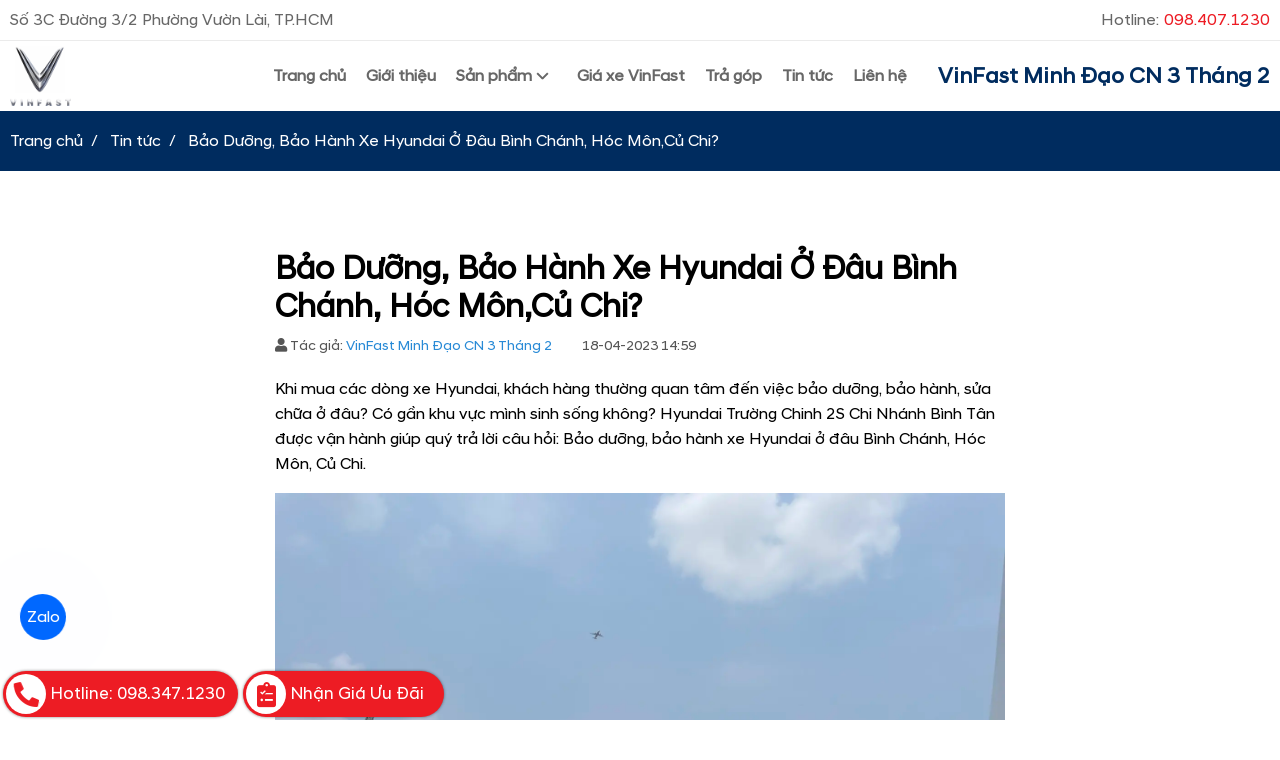

--- FILE ---
content_type: text/html; charset=utf-8
request_url: https://auto-4u.com/bao-duong-bao-hanh-xe-hyundai-o-binh-chanh-hoc-mon-cu-chi-95349u.html
body_size: 10257
content:
<!DOCTYPE html PUBLIC "-//W3C//DTD XHTML 1.0 Transitional//EN" "http://www.w3.org/TR/xhtml1/DTD/xhtml1-transitional.dtd"><html lang="vi" xmlns="http://www.w3.org/1999/xhtml"><head lang="vi" xml:lang="vi" xmlns:fb="http://ogp.me/ns/fb#">
    <meta charset="utf-8" />
    <meta http-equiv="content-type" content="text/html; charset=UTF-8" />
    <meta name="content-language" content="vi" />
    <meta http-equiv="X-UA-Compatible" content="IE=edge" />
    <link rel="shortcut icon" href="https://drive.gianhangvn.com/file/logo-vinfast-new-2862764j23620.png" />
    <meta name="robots" content="index, follow" />
    <meta name="robots" content="noodp, noydir" />
    <meta name="googlebot" content="index, follow" />
    <meta name="msnbot" content="index, follow" />
    <meta name="revisit-after" content="1 days" />
    <meta name="copyright" content="Copyright 2025" />
    <!-- Global site tag (gtag.js) - Google Analytics -->
    <script async src="https://www.googletagmanager.com/gtag/js?id=G-C23ZESDB5V"></script>
    <script>
        window.dataLayer = window.dataLayer || [];
        function gtag() { dataLayer.push(arguments); }
        gtag('js', new Date());
        gtag('config', 'G-C23ZESDB5V');
    </script>
    <script>(function(w,d,s,l,i){w[l]=w[l]||[];w[l].push({'gtm.start':new Date().getTime(),event:'gtm.js'});var f=d.getElementsByTagName(s)[0],j=d.createElement(s),dl=l!='dataLayer'?'&l='+l:'';j.async=true;j.src='https://www.googletagmanager.com/gtm.js?id='+i+dl;f.parentNode.insertBefore(j,f);})(window,document,'script','dataLayer','GTM-K7T76WHC');</script>
    <script async src="https://www.googletagmanager.com/gtag/js?id=AW-17791621561"></script>
    <script>
        window.dataLayer = window.dataLayer || [];
        function gtag() { dataLayer.push(arguments); }
        gtag('js', new Date());
        gtag('config', 'AW-17791621561');
    </script>
    <script>
        !function (f, b, e, v, n, t, s) {
            if (f.fbq) return; n = f.fbq = function () {
                n.callMethod ?
                    n.callMethod.apply(n, arguments) : n.queue.push(arguments)
            }; if (!f._fbq) f._fbq = n;
            n.push = n; n.loaded = !0; n.version = '2.0'; n.queue = []; t = b.createElement(e); t.async = !0;
            t.src = v; s = b.getElementsByTagName(e)[0]; s.parentNode.insertBefore(t, s)
        }(window, document, 'script', '//connect.facebook.net/en_US/fbevents.js');
        fbq('init', '416792743868801');
        fbq('track', "PageView");
    </script>
    <noscript><img height="1" width="1" style="display:none" src="https://www.facebook.com/tr?id=416792743868801&ev=PageView&noscript=1" /></noscript>
    <!-- Google Tag Manager -->
<script>(function(w,d,s,l,i){w[l]=w[l]||[];w[l].push({'gtm.start':
new Date().getTime(),event:'gtm.js'});var f=d.getElementsByTagName(s)[0],
j=d.createElement(s),dl=l!='dataLayer'?'&l='+l:'';j.async=true;j.src=
'https://www.googletagmanager.com/gtm.js?id='+i+dl;f.parentNode.insertBefore(j,f);
})(window,document,'script','dataLayer','GTM-M8VF7M88');</script>
<!-- End Google Tag Manager -->
<script async src="https://www.googletagmanager.com/gtag/js?id=AW-713095991"></script>
<script>
  window.dataLayer = window.dataLayer || [];
  function gtag(){dataLayer.push(arguments);}
  gtag('js', new Date());
  gtag('config', 'AW-713095991');
</script>
<!-- Facebook Pixel Code -->
<script>
  !function(f,b,e,v,n,t,s)
  {if(f.fbq)return;n=f.fbq=function(){n.callMethod?
  n.callMethod.apply(n,arguments):n.queue.push(arguments)};
  if(!f._fbq)f._fbq=n;n.push=n;n.loaded=!0;n.version='2.0';
  n.queue=[];t=b.createElement(e);t.async=!0;
  t.src=v;s=b.getElementsByTagName(e)[0];
  s.parentNode.insertBefore(t,s)}(window, document,'script',
  'https://connect.facebook.net/en_US/fbevents.js');
  fbq('init', '732796070575089');
  fbq('track', 'PageView');
</script>
<noscript><img height="1" width="1" style="display:none"
  src="https://www.facebook.com/tr?id=732796070575089&ev=PageView&noscript=1"
/></noscript>
<!-- End Facebook Pixel Code -->
<!-- Google Tag Manager -->
<script>(function(w,d,s,l,i){w[l]=w[l]||[];w[l].push({'gtm.start':
new Date().getTime(),event:'gtm.js'});var f=d.getElementsByTagName(s)[0],
j=d.createElement(s),dl=l!='dataLayer'?'&l='+l:'';j.async=true;j.src=
'https://www.googletagmanager.com/gtm.js?id='+i+dl;f.parentNode.insertBefore(j,f);
})(window,document,'script','dataLayer','GTM-NVCMPZ9');</script>
<!-- End Google Tag Manager -->
<!-- Google tag (gtag.js) -->
<script async src="https://www.googletagmanager.com/gtag/js?id=AW-713095991"></script>
<script>
  window.dataLayer = window.dataLayer || [];
  function gtag(){dataLayer.push(arguments);}
  gtag('js', new Date());
  gtag('config', 'AW-713095991');
</script>
<!-- Meta Pixel Code -->
<script>
!function(f,b,e,v,n,t,s)
{if(f.fbq)return;n=f.fbq=function(){n.callMethod?
n.callMethod.apply(n,arguments):n.queue.push(arguments)};
if(!f._fbq)f._fbq=n;n.push=n;n.loaded=!0;n.version='2.0';
n.queue=[];t=b.createElement(e);t.async=!0;
t.src=v;s=b.getElementsByTagName(e)[0];
s.parentNode.insertBefore(t,s)}(window, document,'script',
'https://connect.facebook.net/en_US/fbevents.js');
fbq('init', '416792743868801');
fbq('track', 'PageView');
</script>
<noscript><img height="1" width="1" style="display:none"
src="https://www.facebook.com/tr?id=416792743868801&ev=PageView&noscript=1"
/></noscript>
<!-- End Meta Pixel Code -->
<!-- Google tag (gtag.js) -->
<script async src="https://www.googletagmanager.com/gtag/js?id=AW-16783968386"></script>
<script>
  window.dataLayer = window.dataLayer || [];
  function gtag(){dataLayer.push(arguments);}
  gtag('js', new Date());
  gtag('config', 'AW-16783968386');
</script>
<!-- Event snippet for Call Me conversion page
In your html page, add the snippet and call gtag_report_conversion when someone clicks on the chosen link or button. -->
<script>
function gtag_report_conversion(url) {
  var callback = function () {
    if (typeof(url) != 'undefined') {
      window.location = url;
    }
  };
  gtag('event', 'conversion', {
      'send_to': 'AW-16783968386/YNkKCK2dva4aEIKRnMM-',
      'event_callback': callback
  });
  return false;
}
</script>
<!-- Google tag (gtag.js) -->
<script async src="https://www.googletagmanager.com/gtag/js?id=AW-16477972667"></script>
<script>
  window.dataLayer = window.dataLayer || [];
  function gtag(){dataLayer.push(arguments);}
  gtag('js', new Date());
  gtag('config', 'AW-16477972667');
</script>
<!-- Google Tag Manager -->
<script>(function(w,d,s,l,i){w[l]=w[l]||[];w[l].push({'gtm.start':
new Date().getTime(),event:'gtm.js'});var f=d.getElementsByTagName(s)[0],
j=d.createElement(s),dl=l!='dataLayer'?'&l='+l:'';j.async=true;j.src=
'https://www.googletagmanager.com/gtm.js?id='+i+dl;f.parentNode.insertBefore(j,f);
})(window,document,'script','dataLayer','GTM-KDVJVSFJ');</script>
<!-- End Google Tag Manager -->
    <title>Bảo Dưỡng, Bảo Hành Xe Hyundai Ở Đâu Bình Chánh, Hóc Môn,Củ Chi? | 090 347 1230 Auto-4u.com</title>
    <meta name="description" content="Khi mua các dòng xe Hyundai, khách hàng thường quan tâm đến việc bảo dưỡng, bảo hành, sửa chữa ở đâu? Có gần khu vực mình sinh sống không? Hyundai Trường Chinh 2S Chi Nhánh Bình Tân được vận hành giúp quý trả lời câu hỏi: Bảo dưỡng, bảo hành xe Hyundai ở đâu Bình Chánh, Hóc Môn, Củ Chi." />
    <meta property="og:type" content="article" />
    <meta property="og:title" content="Bảo Dưỡng, Bảo Hành Xe Hyundai Ở Đâu Bình Chánh, Hóc Môn,Củ Chi? | 090 347 1230 Auto-4u.com" />
    <meta property="og:description" content="Khi mua các dòng xe Hyundai, khách hàng thường quan tâm đến việc bảo dưỡng, bảo hành, sửa chữa ở đâu? Có gần khu vực mình sinh sống không? Hyundai Trường Chinh 2S Chi Nhánh Bình Tân được vận hành giúp quý trả lời câu hỏi: Bảo dưỡng, bảo hành xe Hyundai ở đâu Bình Chánh, Hóc Môn, Củ Chi." />
    <meta property="og:url" content="https://auto-4u.com/bao-duong-bao-hanh-xe-hyundai-o-binh-chanh-hoc-mon-cu-chi-95349u.html" />
    <meta property="og:image" content="https://drive.gianhangvn.com/image/bao-duong-bao-hanh-xe-hyundai-o-binh-chanh-hoc-mon-cu-chi-2393178j23620.jpg" />
    <meta property="og:image:type" content="image/jpg" />
    <meta property="og:image:width" content="1600" />
    <meta property="og:image:height" content="818" />
    <meta property="og:image:alt" content="Bảo Dưỡng, Bảo Hành Xe Hyundai Ở Đâu Bình Chánh, Hóc Môn,Củ Chi? | 090 347 1230 Auto-4u.com" />
    <link rel="canonical" href="https://auto-4u.com/bao-duong-bao-hanh-xe-hyundai-o-binh-chanh-hoc-mon-cu-chi-95349u.html" />
    <script type="application/ld+json">
    {
        "@context": "https://schema.org",
        "@type": "NewsArticle",
        "mainEntityOfPage": {
            "@type": "WebPage",
            "@id": "https://auto-4u.com/bao-duong-bao-hanh-xe-hyundai-o-binh-chanh-hoc-mon-cu-chi-95349u.html"
        },
        "headline": "Bảo Dưỡng, Bảo Hành Xe Hyundai Ở Đâu Bình Chánh, Hóc Môn,Củ Chi? | 090 347 1230 Auto-4u.com",
        "image": {
            "@type": "ImageObject",
            "url": "https://drive.gianhangvn.com/image/bao-duong-bao-hanh-xe-hyundai-o-binh-chanh-hoc-mon-cu-chi-2393178j23620.jpg",
            "height": 1600,
            "width": 818
        },
        "aggregateRating": {
            "@type": "AggregateRating",
            "itemReviewed": {
                "@type": "Book",
                "image": "https://drive.gianhangvn.com/image/bao-duong-bao-hanh-xe-hyundai-o-binh-chanh-hoc-mon-cu-chi-2393178j23620.jpg",
                "name": "Bảo Dưỡng, Bảo Hành Xe Hyundai Ở Đâu Bình Chánh, Hóc Môn,Củ Chi? | 090 347 1230 Auto-4u.com",
                "description": "Khi mua các dòng xe Hyundai, khách hàng thường quan tâm đến việc bảo dưỡng, bảo hành, sửa chữa ở đâu? Có gần khu vực mình sinh sống không? Hyundai Trường Chinh 2S Chi Nhánh Bình Tân được vận hành giúp quý trả lời câu hỏi: Bảo dưỡng, bảo hành xe Hyundai ở đâu Bình Chánh, Hóc Môn, Củ Chi."
            },
            "ratingValue": "1",
            "bestRating": "5",
            "ratingCount": "4"
        },
        "datePublished": "2023-04-18T14:59:00+07:00",
        "dateModified": "0001-01-01T00:00:00+07:00",
        "author": {
            "@type": "Person",
            "name": "VinFast Minh Đạo CN 3 Tháng 2",
            "url": "https://auto-4u.com"
        },
        "publisher": {
            "@type": "Organization",
            "name": "VinFast Minh Đạo CN 3 Tháng 2",
            "logo": {
                "@type": "ImageObject",
                "url": "https://drive.gianhangvn.com/file/logo-vinfast-new-2862764j23620.png"
            }
        },
        "description": "Khi mua các dòng xe Hyundai, khách hàng thường quan tâm đến việc bảo dưỡng, bảo hành, sửa chữa ở đâu? Có gần khu vực mình sinh sống không? Hyundai Trường Chinh 2S Chi Nhánh Bình Tân được vận hành giúp quý trả lời câu hỏi: Bảo dưỡng, bảo hành xe Hyundai ở đâu Bình Chánh, Hóc Môn, Củ Chi."
    }
    </script>
    <meta name="viewport" content="width=device-width, initial-scale=1" />
    <link rel="stylesheet" href="https://cloud.gianhangvn.com/css/library.min.css?v19">
    <link rel="stylesheet" href="https://cloud.gianhangvn.com/css/common.min.css?v19">
    <link rel="stylesheet" href="https://cloud.gianhangvn.com/templates/0022/skin01/css/style.css">

</head>
<body>
            <noscript><iframe src="https://www.googletagmanager.com/ns.html?id=GTM-K7T76WHC" height="0" width="0" style="display:none;visibility:hidden"></iframe></noscript>

    <section class="header">
        <div class="container">
        <div class="header-top">
            <p class="address">Số 3C Đường 3/2 Phường Vườn Lài, TP.HCM</p>
            <a class="hotline" href="tel:0984071230" title="">Hotline:<span>098.407.1230</span></a>
        </div>
    </div>
    <div class="header-nav">
        <div class="container">
            <nav class="navbar navbar-expand-lg">
                <a class="navbar-brand logo" title="VinFast Minh Đạo CN 3 Tháng 2" href="https://auto-4u.com"><img alt="VinFast Minh Đạo CN 3 Tháng 2" src="https://drive.gianhangvn.com/image/logo-vinfast-2862838j23620.jpg" /></a>
                <a class="navbar-brand-mobile logo" title="VinFast Minh Đạo CN 3 Tháng 2" href="https://auto-4u.com"><img alt="VinFast Minh Đạo CN 3 Tháng 2" src="https://drive.gianhangvn.com/image/logo-vinfast-2862838j23620.jpg" /></a>
                <div class="collapse navbar-collapse" id="navbarSupportedContent">
                    <ul class="navbar-nav">
                                <li class="nav-item ">
                                        <a class="nav-link" href="/" title="Trang chủ">
                                            <span>Trang chủ</span>
                                        </a>
                                    </li><li class="nav-item ">
                                        <a class="nav-link" href="/dai-ly-vinfast-minh-dao-3-thang-2-tphcm-372982n.html" title="Giới thiệu">
                                            <span>Giới thiệu</span>
                                        </a>
                                    </li><li class="nav-item dropdown full">
                                        <a class="nav-link" href="/san-pham.html" title="Sản phẩm">
                                            <span>Sản phẩm</span>
                                                <i class="caret"></i>
                                        </a>
                                <div class="dropdown-menu">
                                    <div class="col-dropdown-item">
                                            <a href="vinfast-vf3-1494635-html" title="VinFast VF3"><img alt="VinFast VF3" src="https://drive.gianhangvn.com/image/vinfast-vf3-2862748j23620.jpg" /><span class="dropdown-item-title">VinFast VF3</span></a>
                                        </div>
                                        <div class="col-dropdown-item">
                                            <a href="vinfast-vf5-1494634-html" title="VinFast VF5"><img alt="VinFast VF5" src="https://drive.gianhangvn.com/image/vinfast-vf5-2862747j23620.jpg" /><span class="dropdown-item-title">VinFast VF5</span></a>
                                        </div>
                                        <div class="col-dropdown-item">
                                            <a href="vinfast-vf6-1494633-html" title="VinFast VF6"><img alt="VinFast VF6" src="https://drive.gianhangvn.com/image/vinfast-vf6-2862746j23620.jpg" /><span class="dropdown-item-title">VinFast VF6</span></a>
                                        </div>
                                        <div class="col-dropdown-item">
                                            <a href="vinfast-vf7-1494632-html" title="VinFast VF7"><img alt="VinFast VF7" src="https://drive.gianhangvn.com/image/vinfast-vf7-2862749j23620.jpg" /><span class="dropdown-item-title">VinFast VF7</span></a>
                                        </div>
                                        <div class="col-dropdown-item">
                                            <a href="vinfast-vf8-1494631-html" title="VinFast VF8"><img alt="VinFast VF8" src="https://drive.gianhangvn.com/image/vinfast-vf8-2862750j23620.jpg" /><span class="dropdown-item-title">VinFast VF8</span></a>
                                        </div>
                                        <div class="col-dropdown-item">
                                            <a href="vinfast-vf9-1494630-html" title="VinFast VF9"><img alt="VinFast VF9" src="https://drive.gianhangvn.com/image/vinfast-vf9-2862751j23620.jpg" /><span class="dropdown-item-title">VinFast VF9</span></a>
                                        </div>
                                        <div class="col-dropdown-item">
                                            <a href="vinfast-ec-van-1494625-html" title="VinFast EC Van"><img alt="VinFast EC Van" src="https://drive.gianhangvn.com/image/vinfast-ec-van-2862757j23620.jpg" /><span class="dropdown-item-title">VinFast EC Van</span></a>
                                        </div>
                                        <div class="col-dropdown-item">
                                            <a href="vinfast-minio-green-1494629-html" title="VinFast Minio Green"><img alt="VinFast Minio Green" src="https://drive.gianhangvn.com/image/vinfast-minio-green-2862760j23620.jpg" /><span class="dropdown-item-title">VinFast Minio Green</span></a>
                                        </div>
                                        <div class="col-dropdown-item">
                                            <a href="vinfast-herio-green-1494628-html" title="VinFast Herio Green"><img alt="VinFast Herio Green" src="https://drive.gianhangvn.com/image/vinfast-herio-green-2862758j23620.jpg" /><span class="dropdown-item-title">VinFast Herio Green</span></a>
                                        </div>
                                        <div class="col-dropdown-item">
                                            <a href="vinfast-nerio-green-1494627-html" title="VinFast Nerio Green"><img alt="VinFast Nerio Green" src="https://drive.gianhangvn.com/image/vinfast-nerio-green-2862759j23620.jpg" /><span class="dropdown-item-title">VinFast Nerio Green</span></a>
                                        </div>
                                        <div class="col-dropdown-item">
                                            <a href="vinfast-limo-green-1494626-html" title="VinFast Limo Green"><img alt="VinFast Limo Green" src="https://drive.gianhangvn.com/image/vinfast-limo-green-2862752j23620.jpg" /><span class="dropdown-item-title">VinFast Limo Green</span></a>
                                        </div>
                                </div>
                                    </li><li class="nav-item ">
                                        <a class="nav-link" href="/bang-gia-xe-vinfast-tai-vinfast-minh-dao-3-thang-2-373671n.html" title="Giá xe VinFast">
                                            <span>Giá xe VinFast</span>
                                        </a>
                                    </li><li class="nav-item ">
                                        <a class="nav-link" href="/mua-xe-vinfast-tra-gop-vinfast-minh-dao-373672n.html" title="Trả góp">
                                            <span>Trả góp</span>
                                        </a>
                                    </li><li class="nav-item ">
                                        <a class="nav-link" href="/tin-tuc-ve-vinfast-tai-viet-nam-372985t.html" title="Tin tức">
                                            <span>Tin tức</span>
                                        </a>
                                    </li><li class="nav-item ">
                                        <a class="nav-link" href="/lien-he.html" title="Liên hệ">
                                            <span>Liên hệ</span>
                                        </a>
                                    </li>
                            </ul>
                </div>
                <a class="navbar-sub-brand" href="https://auto-4u.com">VinFast Minh Đạo CN 3 Tháng 2</a>
                <a class="navbar-toggler" data-toggle="collapse" data-target="#navbarSupportedContent" aria-controls="navbarSupportedContent" aria-expanded="false" aria-label="Toggle navigation">
                    <i class="icon-bars"></i>
                </a>
            </nav>
        </div>
    </div>
    <div class="bg-overlay" data-toggle="collapse" data-target="#navbarSupportedContent"></div>
    </section>
    <section class="breadcrumbs">
        <div class="container">
                    <ol class="breadcrumb" itemscope itemtype="https://schema.org/BreadcrumbList">
            <li class="breadcrumb-item" itemprop="itemListElement" itemscope itemtype="https://schema.org/ListItem">
                    <a title="Trang chủ" itemprop="item" itemtype="https://schema.org/Thing" href="/"><span itemprop="name"><span data-lang='bc_home'>Trang chủ</span></span></a>
                    <meta itemprop="position" content="1">
                </li><li class="breadcrumb-item" itemprop="itemListElement" itemscope itemtype="https://schema.org/ListItem">
                    <a title="Tin tức" itemprop="item" itemtype="https://schema.org/Thing" href="/tin-tuc-ve-vinfast-tai-viet-nam-372985t.html"><span itemprop="name">Tin tức</span></a>
                    <meta itemprop="position" content="2">
                </li><li class="breadcrumb-item" itemprop="itemListElement" itemscope itemtype="https://schema.org/ListItem">
                    <a title="Bảo Dưỡng, Bảo Hành Xe Hyundai Ở Đâu Bình Chánh, Hóc Môn,Củ Chi?" itemprop="item" itemtype="https://schema.org/Thing" href="https://auto-4u.com/bao-duong-bao-hanh-xe-hyundai-o-binh-chanh-hoc-mon-cu-chi-95349u.html"><span itemprop="name">Bảo Dưỡng, Bảo Hành Xe Hyundai Ở Đâu Bình Chánh, Hóc Môn,Củ Chi?</span></a>
                    <meta itemprop="position" content="3">
                </li>
        </ol>

        </div>
    </section>
    <section>
        <div class="wrap">
        <div class="article">
                    <div class="article-header">
                        <h1 class="article-title">Bảo Dưỡng, Bảo Hành Xe Hyundai Ở Đâu Bình Chánh, Hóc Môn,Củ Chi?</h1>
                        <div class="d-flex align-items-center article-meta">
                            <span class="author"><i class="fa fa-user"></i> <span>Tác giả:</span> <a href="https://auto-4u.com">VinFast Minh Đạo CN 3 Tháng 2</a></span>
                            <span class="updated-time">18-04-2023 14:59</span>
                        </div>
                    </div>
            <div class="article-wrap">
                <div class="article-body detail-content"><p>Khi mua các dòng xe Hyundai, khách hàng thường quan tâm đến việc bảo dưỡng, bảo hành, sửa chữa ở đâu? Có gần khu vực mình sinh sống không? Hyundai Trường Chinh 2S Chi Nhánh Bình Tân được vận hành giúp quý trả lời câu hỏi: Bảo dưỡng, bảo hành xe Hyundai ở đâu Bình Chánh, Hóc Môn, Củ Chi.</p>

<p><img  alt="" src="[data-uri]" style="width: 960px;" class="lazyload" data-src="https://drive.gianhangvn.com/image/z4274710956030-9dfb3f694eb934254c6c6095db25eadb-2393178j23620.jpg"/></p>

<p>Nằm tại số 593 Quốc Lộ 1a, Phường Bình Hưng Hoà, Quận Bình Tân, TpHCM. Hyundai Trường Chinh Tân Bình với cơ sở vật chất trang thiết bị hiện đại cùng đội ngũ nhân viên giàu kinh nghiệm và đào tạo bài bản theo tiêu chuẩn Hyundai Thành Công Việt Nam.<br />
<img  alt="" src="[data-uri]" style="width: 960px;" class="lazyload" data-src="https://drive.gianhangvn.com/image/z4274710967276-b37080bf07cc6e5e16d7dbd40d3cacc9-2393179j23620.jpg"/></p>

<p>Tại sao phải bảo dưỡng ô tô Hyundai định kỳ?<br />
Trong quá trình vận hành xe, các chi tiết sẽ mài mòn theo thời gian. Việc kiểm tra định kỳ sẽ giúp phát hiện các hư hỏng để thay thế và sửa chữa kịp thời để kéo dài tuổi thọ xe. Việc bảo dưỡng định kỳ giúp đảm bảo việc vận hành an toàn và thoải mái khi lái xe.<br />
Vậy nên quý khách hàng nên lưu ý các mốc bảo hành bảo dưỡng 5.000km, 10.000km, 15.000km, 20.000km&hellip;</p>

<p>Quý khách hàng có nhu cầu xin vui lòng liên hệ 090 347 1230 - 098 407 1230 để được hỗ trợ tốt nhất!</p>

<p><meta charset="utf-8" /></p>
</div>
                <div class="d-flex align-items-center article-review" id="reviewcontent">
                    <div class="d-flex align-items-center form-review-button">
                        <span class="article-review-title">Bình chọn của bạn:</span>
                        <a href="javascript:void(0)" class="starrr" data-type="news" data-id="95349" data-value="0"></a>
                        <span class="article-review-result">(<span>1.0</span> / <span>4</span> <span>Bình chọn</span>)</span>
                    </div>
                </div>
                    <div class="article-tags list-tags">
                        <span><i class="fa fa-tags"></i>Từ khóa:</span>
                        <a title="bảo hành xe hyundai củ chi" href="/tag/bao-hanh-xe-hyundai-cu-chi-167682g.html">bảo hành xe hyundai củ chi</a><a title="bảo hành xe hyundai hóc môn" href="/tag/bao-hanh-xe-hyundai-hoc-mon-167681g.html">bảo hành xe hyundai hóc môn</a><a title="bảo hành xe hyundai bình chánh" href="/tag/bao-hanh-xe-hyundai-binh-chanh-167680g.html">bảo hành xe hyundai bình chánh</a><a title="bảo dưỡng xe hyundai ở củ chi" href="/tag/bao-duong-xe-hyundai-o-cu-chi-167679g.html">bảo dưỡng xe hyundai ở củ chi</a><a title="bảo dưỡng xe hyundai ở hóc môn" href="/tag/bao-duong-xe-hyundai-o-hoc-mon-167678g.html">bảo dưỡng xe hyundai ở hóc môn</a><a title="bảo dưỡng xe hyundai ở bình chánh" href="/tag/bao-duong-xe-hyundai-o-binh-chanh-167677g.html">bảo dưỡng xe hyundai ở bình chánh</a><a title="Bảo Dưỡng Bảo Hành Xe Hyundai Ở Đâu Bình Chánh Hóc MônCủ Chi?" href="/tag/bao-duong-bao-hanh-xe-hyundai-o-dau-binh-chanh-hoc-moncu-chi-167676g.html">Bảo Dưỡng Bảo Hành Xe Hyundai Ở Đâu Bình Chánh Hóc MônCủ Chi?</a>
                    </div>
                <div class="d-flex align-items-center justify-content-center article-social social-share">
                    <span>Chia sẻ:</span>
    <ul class="social" data-name="Bảo Dưỡng, Bảo Hành Xe Hyundai Ở Đâu Bình Chánh, Hóc Môn,Củ Chi?" data-url="https://auto-4u.com/bao-duong-bao-hanh-xe-hyundai-o-binh-chanh-hoc-mon-cu-chi-95349u.html">
        <li><a class="facebook" data-type="facebook" href="javascript:void(0)"><i class="fab fa-facebook-f"></i></a></li>
        <li><a class="pinterest" data-type="pinterest" href="javascript:void(0)"><i class="fab fa-pinterest-p"></i></a></li>
        <li><a class="twitter" data-type="twitter" href="javascript:void(0)"><i class="fab fa-twitter"></i></a></li>
        <li><a class="linkedin" data-type="linkedin" href="javascript:void(0)"><i class="fab fa-linkedin-in"></i></a></li>
    </ul>
                </div>
                    <div class="article-comments">
                        <div class="fb-comments" data-width="100%" data-href="https://auto-4u.com/bao-duong-bao-hanh-xe-hyundai-o-binh-chanh-hoc-mon-cu-chi-95349u.html" data-numposts="5" data-colorscheme="light"></div>
                    </div>
            </div>
        </div>
    </div>
    <div class="wrap">
        <div class="container">
            <div class="box box-news">
                <div class="box-header">
                    <p class="box-title">Tin tức liên quan</p>
                </div>
                <div class="box-body">
                    <div class="row news-list">
                        <div class="col-news-item">
    <div class="card news-item">
        <div class="news-item-img">
            <a href="/gia-xe-vinfast-vf9-eco-thang-11-104919u.html" title="Cập Nhật Giá Xe VinFast VF9 Eco – Khuyến Mãi Mới Nhất Tháng 11/2025"><img alt="Cập Nhật Giá Xe VinFast VF9 Eco – Khuyến Mãi Mới Nhất Tháng 11/2025" class="lazyload" data-src="https://drive.gianhangvn.com/image/gia-xe-vinfast-vf9-eco-thang-11-2872454j23620x16.jpg" /></a>
        </div>
        <div class="card-body">
            <p class="news-item-time">20-11-2025 15:55</p>
            <h5 class="news-item-title"><a href="/gia-xe-vinfast-vf9-eco-thang-11-104919u.html" title="Cập Nhật Giá Xe VinFast VF9 Eco – Khuyến Mãi Mới Nhất Tháng 11/2025">Cập Nhật Giá Xe VinFast VF9 Eco – Khuyến Mãi Mới Nhất Tháng 11/2025</a></h5>
        </div>
    </div>
                            </div><div class="col-news-item">
    <div class="card news-item">
        <div class="news-item-img">
            <a href="/gia-xe-vinfast-vf7-plus-thang-11-2025-104885u.html" title="Cập nhật giá xe VinFast VF7 Plus lăn bánh tại TP.HCM tháng 11/2025"><img alt="Cập nhật giá xe VinFast VF7 Plus lăn bánh tại TP.HCM tháng 11/2025" class="lazyload" data-src="https://drive.gianhangvn.com/image/gia-xe-vinfast-vf7-plus-thang-11-2025-2911723j23620x16.jpg" /></a>
        </div>
        <div class="card-body">
            <p class="news-item-time">19-11-2025 09:52</p>
            <h5 class="news-item-title"><a href="/gia-xe-vinfast-vf7-plus-thang-11-2025-104885u.html" title="Cập nhật giá xe VinFast VF7 Plus lăn bánh tại TP.HCM tháng 11/2025">Cập nhật giá xe VinFast VF7 Plus lăn bánh tại TP.HCM tháng 11/2025</a></h5>
        </div>
    </div>
                            </div><div class="col-news-item">
    <div class="card news-item">
        <div class="news-item-img">
            <a href="/gia-xe-vinfast-vf5-thang-11-104715u.html" title="Giá Xe VinFast VF5 Tháng 11/2025 Mới Nhất | Ưu Đãi Giảm Giá & Khuyến Mãi Cực Hấp Dẫn"><img alt="Giá Xe VinFast VF5 Tháng 11/2025 Mới Nhất | Ưu Đãi Giảm Giá & Khuyến Mãi Cực Hấp Dẫn" class="lazyload" data-src="https://drive.gianhangvn.com/image/gia-xe-vinfast-vf5-thang-11-2897988j23620x16.jpg" /></a>
        </div>
        <div class="card-body">
            <p class="news-item-time">06-11-2025 10:23</p>
            <h5 class="news-item-title"><a href="/gia-xe-vinfast-vf5-thang-11-104715u.html" title="Giá Xe VinFast VF5 Tháng 11/2025 Mới Nhất | Ưu Đãi Giảm Giá & Khuyến Mãi Cực Hấp Dẫn">Giá Xe VinFast VF5 Tháng 11/2025 Mới Nhất | Ưu Đãi Giảm Giá & Khuyến Mãi Cực Hấp Dẫn</a></h5>
        </div>
    </div>
                            </div><div class="col-news-item">
    <div class="card news-item">
        <div class="news-item-img">
            <a href="/gia-xe-vinfast-limo-green-thang-11-104714u.html" title="Giá Xe VinFast Limo Green Tháng 11/2025 Mới Nhất | Ưu Đãi Khủng, Miễn Phí Sạc Đến 2027"><img alt="Giá Xe VinFast Limo Green Tháng 11/2025 Mới Nhất | Ưu Đãi Khủng, Miễn Phí Sạc Đến 2027" class="lazyload" data-src="https://drive.gianhangvn.com/image/gia-xe-vinfast-limo-green-thang-11-2871344j23620x16.jpg" /></a>
        </div>
        <div class="card-body">
            <p class="news-item-time">06-11-2025 10:03</p>
            <h5 class="news-item-title"><a href="/gia-xe-vinfast-limo-green-thang-11-104714u.html" title="Giá Xe VinFast Limo Green Tháng 11/2025 Mới Nhất | Ưu Đãi Khủng, Miễn Phí Sạc Đến 2027">Giá Xe VinFast Limo Green Tháng 11/2025 Mới Nhất | Ưu Đãi Khủng, Miễn Phí Sạc Đến 2027</a></h5>
        </div>
    </div>
                            </div><div class="col-news-item">
    <div class="card news-item">
        <div class="news-item-img">
            <a href="/danh-gia-vinfast-vf5-2025-104510u.html" title="Đánh Giá VinFast VF5 2025 – Xe Điện Nhỏ Gọn, Tiết Kiệm, Lý Tưởng Cho Đô Thị"><img alt="Đánh Giá VinFast VF5 2025 – Xe Điện Nhỏ Gọn, Tiết Kiệm, Lý Tưởng Cho Đô Thị" class="lazyload" data-src="https://drive.gianhangvn.com/image/danh-gia-vinfast-vf5-2025-2871342j23620x16.jpg" /></a>
        </div>
        <div class="card-body">
            <p class="news-item-time">18-10-2025 14:19</p>
            <h5 class="news-item-title"><a href="/danh-gia-vinfast-vf5-2025-104510u.html" title="Đánh Giá VinFast VF5 2025 – Xe Điện Nhỏ Gọn, Tiết Kiệm, Lý Tưởng Cho Đô Thị">Đánh Giá VinFast VF5 2025 – Xe Điện Nhỏ Gọn, Tiết Kiệm, Lý Tưởng Cho Đô Thị</a></h5>
        </div>
    </div>
                            </div><div class="col-news-item">
    <div class="card news-item">
        <div class="news-item-img">
            <a href="/so-sanh-vinfast-vf5-vf6-104509u.html" title="So sánh chi tiết VinFast VF5 và VF6 năm 2025 – Lựa chọn xe điện nào phù hợp nhất cho nhu cầu và ngân sách của bạn?"><img alt="So sánh chi tiết VinFast VF5 và VF6 năm 2025 – Lựa chọn xe điện nào phù hợp nhất cho nhu cầu và ngân sách của bạn?" class="lazyload" data-src="https://drive.gianhangvn.com/image/so-sanh-vinfast-vf5-vf6-2898843j23620x16.jpg" /></a>
        </div>
        <div class="card-body">
            <p class="news-item-time">18-10-2025 10:40</p>
            <h5 class="news-item-title"><a href="/so-sanh-vinfast-vf5-vf6-104509u.html" title="So sánh chi tiết VinFast VF5 và VF6 năm 2025 – Lựa chọn xe điện nào phù hợp nhất cho nhu cầu và ngân sách của bạn?">So sánh chi tiết VinFast VF5 và VF6 năm 2025 – Lựa chọn xe điện nào phù hợp nhất cho nhu cầu và ngân sách của bạn?</a></h5>
        </div>
    </div>
                            </div><div class="col-news-item">
    <div class="card news-item">
        <div class="news-item-img">
            <a href="/vinfast-vf5-top-1-doanh-so-104497u.html" title="VinFast VF 5 Tiếp Tục Giữ Vững Ngôi Vương Doanh Số Tháng 9: Bứt Phá 3.847 Xe, Tăng Trưởng 40,1%"><img alt="VinFast VF 5 Tiếp Tục Giữ Vững Ngôi Vương Doanh Số Tháng 9: Bứt Phá 3.847 Xe, Tăng Trưởng 40,1%" class="lazyload" data-src="https://drive.gianhangvn.com/image/vinfast-vf5-top-1-doanh-so-2897987j23620x16.jpg" /></a>
        </div>
        <div class="card-body">
            <p class="news-item-time">17-10-2025 11:26</p>
            <h5 class="news-item-title"><a href="/vinfast-vf5-top-1-doanh-so-104497u.html" title="VinFast VF 5 Tiếp Tục Giữ Vững Ngôi Vương Doanh Số Tháng 9: Bứt Phá 3.847 Xe, Tăng Trưởng 40,1%">VinFast VF 5 Tiếp Tục Giữ Vững Ngôi Vương Doanh Số Tháng 9: Bứt Phá 3.847 Xe, Tăng Trưởng 40,1%</a></h5>
        </div>
    </div>
                            </div><div class="col-news-item">
    <div class="card news-item">
        <div class="news-item-img">
            <a href="/gia-xe-vinfast-vf6-thang-10-104492u.html" title="Giá Xe VinFast VF6 Tháng 10/2025 – Trả Trước 90 Triệu, Góp Chỉ Từ 6,8 Triệu/Tháng"><img alt="Giá Xe VinFast VF6 Tháng 10/2025 – Trả Trước 90 Triệu, Góp Chỉ Từ 6,8 Triệu/Tháng" class="lazyload" data-src="https://drive.gianhangvn.com/image/gia-xe-vinfast-vf6-thang-10-2872121j23620x16.jpg" /></a>
        </div>
        <div class="card-body">
            <p class="news-item-time">16-10-2025 16:51</p>
            <h5 class="news-item-title"><a href="/gia-xe-vinfast-vf6-thang-10-104492u.html" title="Giá Xe VinFast VF6 Tháng 10/2025 – Trả Trước 90 Triệu, Góp Chỉ Từ 6,8 Triệu/Tháng">Giá Xe VinFast VF6 Tháng 10/2025 – Trả Trước 90 Triệu, Góp Chỉ Từ 6,8 Triệu/Tháng</a></h5>
        </div>
    </div>
                            </div><div class="col-news-item">
    <div class="card news-item">
        <div class="news-item-img">
            <a href="/gia-xe-vinfast-vf3-thang-10-104344u.html" title="Giá Xe VinFast VF3 Tháng 10/2025: Trả Trước Chỉ Từ 35 Triệu – Ưu Đãi Lớn Nhất Năm"><img alt="Giá Xe VinFast VF3 Tháng 10/2025: Trả Trước Chỉ Từ 35 Triệu – Ưu Đãi Lớn Nhất Năm" class="lazyload" data-src="https://drive.gianhangvn.com/image/gia-xe-vinfast-vf3-thang-10-2891026j23620x16.jpg" /></a>
        </div>
        <div class="card-body">
            <p class="news-item-time">04-10-2025 10:56</p>
            <h5 class="news-item-title"><a href="/gia-xe-vinfast-vf3-thang-10-104344u.html" title="Giá Xe VinFast VF3 Tháng 10/2025: Trả Trước Chỉ Từ 35 Triệu – Ưu Đãi Lớn Nhất Năm">Giá Xe VinFast VF3 Tháng 10/2025: Trả Trước Chỉ Từ 35 Triệu – Ưu Đãi Lớn Nhất Năm</a></h5>
        </div>
    </div>
                            </div><div class="col-news-item">
    <div class="card news-item">
        <div class="news-item-img">
            <a href="/gia-xe-vinfast-vf5-thang-10-104343u.html" title="Giá Xe VinFast VF5 Tháng 10/2025: Ưu Đãi Khủng – Trả Trước Chỉ Từ 63 Triệu Đồng"><img alt="Giá Xe VinFast VF5 Tháng 10/2025: Ưu Đãi Khủng – Trả Trước Chỉ Từ 63 Triệu Đồng" class="lazyload" data-src="https://drive.gianhangvn.com/image/gia-xe-vinfast-vf5-thang-10-2871014j23620x16.jpg" /></a>
        </div>
        <div class="card-body">
            <p class="news-item-time">04-10-2025 10:24</p>
            <h5 class="news-item-title"><a href="/gia-xe-vinfast-vf5-thang-10-104343u.html" title="Giá Xe VinFast VF5 Tháng 10/2025: Ưu Đãi Khủng – Trả Trước Chỉ Từ 63 Triệu Đồng">Giá Xe VinFast VF5 Tháng 10/2025: Ưu Đãi Khủng – Trả Trước Chỉ Từ 63 Triệu Đồng</a></h5>
        </div>
    </div>
                            </div><div class="col-news-item">
    <div class="card news-item">
        <div class="news-item-img">
            <a href="/vinfast-vf6-uu-dai-thang-9-104102u.html" title="Khuyến mãi VinFast VF6 tháng 9 – Trả trước chỉ 85 triệu, ưu đãi lớn nhất năm"><img alt="Khuyến mãi VinFast VF6 tháng 9 – Trả trước chỉ 85 triệu, ưu đãi lớn nhất năm" class="lazyload" data-src="https://drive.gianhangvn.com/image/vinfast-vf6-uu-dai-thang-9-2872123j23620x16.jpg" /></a>
        </div>
        <div class="card-body">
            <p class="news-item-time">11-09-2025 10:55</p>
            <h5 class="news-item-title"><a href="/vinfast-vf6-uu-dai-thang-9-104102u.html" title="Khuyến mãi VinFast VF6 tháng 9 – Trả trước chỉ 85 triệu, ưu đãi lớn nhất năm">Khuyến mãi VinFast VF6 tháng 9 – Trả trước chỉ 85 triệu, ưu đãi lớn nhất năm</a></h5>
        </div>
    </div>
                            </div><div class="col-news-item">
    <div class="card news-item">
        <div class="news-item-img">
            <a href="/vinfast-vf5-uu-dai-thang-9-104100u.html" title="VinFast VF5 ưu đãi tháng 9 – Trả trước chỉ 55 triệu, tặng thêm bảo hiểm vật chất 2 năm"><img alt="VinFast VF5 ưu đãi tháng 9 – Trả trước chỉ 55 triệu, tặng thêm bảo hiểm vật chất 2 năm" class="lazyload" data-src="https://drive.gianhangvn.com/image/vinfast-vf5-uu-dai-thang-9-2871015j23620x16.jpg" /></a>
        </div>
        <div class="card-body">
            <p class="news-item-time">11-09-2025 09:53</p>
            <h5 class="news-item-title"><a href="/vinfast-vf5-uu-dai-thang-9-104100u.html" title="VinFast VF5 ưu đãi tháng 9 – Trả trước chỉ 55 triệu, tặng thêm bảo hiểm vật chất 2 năm">VinFast VF5 ưu đãi tháng 9 – Trả trước chỉ 55 triệu, tặng thêm bảo hiểm vật chất 2 năm</a></h5>
        </div>
    </div>
                            </div>
                    </div>
                </div>
            </div>
        </div>
    </div>
    </section>
    <section>
        <div class="footer">
        <div class="container">
            <div class="row">
<div class="col-12">
<div class="footer-block pb-0">
<div class="logo-footer" title=""><img alt="Logo VinFast" src="https://cdn.gianhangvn.com/image/logo-rnvrv3h.png" style="width:200px;" /></div>
</div>
</div>

<div class="col-sm-6">
<div class="footer-block">
<h3 class="footer-block-title"><span>VINFAST MINH&nbsp;ĐẠO - CN 3 THÁNG 2</span></h3>

<div class="footer-contact">
<div class="media">
<div class="media-body">
<p class="footer-contact-text"><strong><i class="fas fa-home">&nbsp;</i>Showroom: </strong>Số 3C Đường 3/2 Phường Vườn Lài, TP.HCM</p>

<p class="footer-contact-text"><strong><i class="fas fa-phone-alt">&nbsp;</i>Hotline: </strong><a href="tel:0984071230" title="Gọi ngay">098.407.1230</a></p>

<p class="footer-contact-text"><strong><i class="fas fa-envelope">&nbsp;</i>Email: </strong><a href="mailto:viethao0908@gmail.com" target="_top" title="Gửi mail cho chúng tôi">viethao0908@gmail.com</a></p>

<p class="footer-contact-text"><strong><i class="fas fa-home">&nbsp;</i>Website: </strong>https://auto-4u.com</p>
</div>
</div>
</div>
</div>
</div>

<div class="col-sm-3">
<div class="footer-block">
<h3 class="footer-block-title"><span>Dòng xe VinFast</span></h3>

<table style="width: 100%; border-collapse: collapse;">
	<tbody>
		<tr>
			<td style="width: 50%; vertical-align: top; padding: 0 10px;">
			<h3>Dòng xe VF</h3>

			<ul style="list-style: none; padding: 0;">
				<li><a href="/vinfast-vf3-1494635.html" title="VinFast VF3">VinFast VF3</a></li>
				<li><a href="/vinfast-vf5-1494634.html" title="VinFast VF5">VinFast VF5</a></li>
				<li><a href="/vinfast-vf6-1494633.html" title="VinFast VF6">VinFast VF6</a></li>
				<li><a href="/vinfast-vf7-1494632.html" title="VinFast VF7">VinFast VF7</a></li>
				<li><a href="/vinfast-vf8-1494631.html" title="VinFast VF8">VinFast VF8</a></li>
				<li><a href="/vinfast-vf9-1494630.html" title="VinFast VF9">VinFast VF9</a></li>
			</ul>
			</td>
			<td style="width: 50%; vertical-align: top; padding: 0 10px;">
			<h3>Dòng xe dịch vụ</h3>

			<ul style="list-style: none; padding: 0;">
				<li><a href="/vinfast-minio-green-1494629.html" title="Minio Green">Minio Green</a></li>
				<li><a href="/vinfast-herio-green-1494628.html" title="Herio Green">Herio Green</a></li>
				<li><a href="/vinfast-nerio-green-1494627.html" title="Nerio Green">Nerio Green</a></li>
				<li><a href="/vinfast-limo-green-1494626.html" title="Limo Green">Limo Green</a></li>
				<li><a href="/vinfast-ec-van-1494625.html" title="EC VAN">EC VAN</a></li>
			</ul>
			</td>
		</tr>
	</tbody>
</table>
</div>
</div>

<div class="col-sm-3">
<div class="footer-block">
<h3 class="footer-block-title"><span>Hỗ trợ khách hàng</span></h3>

<ul class="footer-list">
	<li><a href="/gia-xe-vinfast-373671n.html"><i class="fas fa-angle-right">&nbsp;</i>Bảng giá xe VinFast</a></li>
	<li><a href="/tra-gop-373672n.html"><i class="fas fa-angle-right">&nbsp;</i>Mua xe VinFast trả góp</a></li>
	<li><a href="javascript:OpenModelBaoGiaPopup()"><i class="fas fa-angle-right">&nbsp;</i>Đăng ký báo giá xe</a></li>
	<li><a href="javascript:OpenModelLaiThuPopup()"><i class="fas fa-angle-right">&nbsp;</i>Đăng ký lái xe thử</a></li>
	<li><a href="/lien-he.html"><i class="fas fa-angle-right">&nbsp;</i>Liên hệ với chúng tôi</a></li>
</ul>
</div>
</div>
</div>

<p style="text-align: center;"><span>VINFAST MINH&nbsp;ĐẠO - CN 3 THÁNG 2</span>&nbsp;là đại lý ủy quyền phân phối sản phẩm của Vinfast Việt Nam. Mọi quyền sở hữu trí tuệ liên quan đến thương hiệu Vinfast và sản phẩm Vinfast thuộc về Vinfast Vietnam.&nbsp;</p>
        </div>
        <div class="copyright">
            <p><span>Copyright© 2025<span class="ml-2 mr-2">-</span></span><span>Designed By <a style="color:rgba(255,255,255,0.3)" href="https://gianhangvn.com/" title="Web Gian Hàng">GianHangVN</a></span></p>
        </div>
    </div>
    </section>
    <p id="back-top"><a href="javascript:void(0);" title="Scroll To Top"><i class="fa fa-arrow-up"></i></a></p>
    <script src="https://cloud.gianhangvn.com/js/jquery.min.js"></script>
    <script src="https://cloud.gianhangvn.com/js/library.min.js?v19"></script>
    <script src="https://cloud.gianhangvn.com/js/common.min.js?v19"></script>
    <script src="https://cloud.gianhangvn.com/templates/0022/js/home.min.js?v1"></script>
    <script src="https://cloud.gianhangvn.com/templates/0022/lang/vi.js?v1"></script>
    <!--[if lt IE 9]>
        <script src="https://oss.maxcdn.com/html5shiv/3.7.2/html5shiv.min.js"></script>
        <script src="https://oss.maxcdn.com/respond/1.4.2/respond.min.js"></script>
    <![endif]-->
    <script id="pluginjs" src="/plugin.js?639008179625978344" async defer></script>
    <script type="text/javascript">
        window.token = 'x3S_gW4ai3Rxvq52xusMDZOgSx8oSdRsoflweheZn1U9YYu2PtcmAsXb71J_P9IA';
        window.tokenview = 'SKfiBKIVNsubbaGjs2tRJd1hA6h58ah9/TKIAIo8JrFmw7tGx3j0LnjmzYhqEba5';
        window.language = 'vi';
        window.webUrl = 'https://auto-4u.com';
        window.pageKey = 'newsdetail';
        window.fbAsyncInit = function () {
            FB.init({
                appId: '<!-- Meta Pixel Code --> <script> !function(f,b,e,v,n,t,s) {if(f.fbq)return;n=f.fbq=function(){n.cal',
                cookie: true,
                xfbml: true,
                version: 'v3.2'
            });
        };
        (function (d, s, id) {
            var js, fjs = d.getElementsByTagName(s)[0];
            if (d.getElementById(id)) { return; }
            js = d.createElement(s); js.id = id;
            js.src = "//connect.facebook.net/vi_VN/sdk.js";
            fjs.parentNode.insertBefore(js, fjs);
        }(document, 'script', 'facebook-jssdk'));
    </script>
<style>
.box-model .product-list {
    margin:0 -10px;
}
.box-model .product-list .product-item {
    padding: 0 10px;
}
.box-model .btn-outline-secondary{
    color:#111;
    width:100%;
    text-decoration: none!important;
    margin-bottom:6px;
}
.box-model .btn-outline-secondary:hover,
.box-model .btn-outline-secondary:focus{
    color:#fff;
    background-color: #6c757d;
    border-color: #6c757d;
}
@media (min-width: 992px){
    .box-model .product-list .product-item {
        width:33.33333%;
    }
}
@-webkit-keyframes bouncealpha {
  0% {
    opacity: 1;
    -webkit-transform: translateX(0px) scale(1);
    transform: translateX(0px) scale(1);
  }
  25% {
    opacity: 0;
    -webkit-transform: translateX(10px) scale(0.9);
    transform: translateX(10px) scale(0.9);
  }
  26% {
    opacity: 0;
    -webkit-transform: translateX(-10px) scale(0.9);
    transform: translateX(-10px) scale(0.9);
  }
  55% {
    opacity: 1;
    -webkit-transform: translateX(0px) scale(1);
    transform: translateX(0px) scale(1);
  }
}
@keyframes bouncealpha {
  0% {
    opacity: 1;
    -webkit-transform: translateX(0px) scale(1);
    transform: translateX(0px) scale(1);
  }
  25% {
    opacity: 0;
    -webkit-transform: translateX(10px) scale(0.9);
    transform: translateX(10px) scale(0.9);
  }
  26% {
    opacity: 0;
    -webkit-transform: translateX(-10px) scale(0.9);
    transform: translateX(-10px) scale(0.9);
  }
  55% {
    opacity: 1;
    -webkit-transform: translateX(0px) scale(1);
    transform: translateX(0px) scale(1);
  }
}
.bouncealpha {
    -webkit-animation-name: bouncealpha;
    animation-name: bouncealpha;
    -webkit-animation-duration: 1.4s;
    animation-duration: 1.4s;
    -webkit-animation-iteration-count: infinite;
    animation-iteration-count: infinite;
    -webkit-animation-timing-function: linear;
    animation-timing-function: linear;
}
.product-gallery {
    max-width: var(--max-width-content);
    margin-left: auto;
    margin-right: auto;
}
.product-summary .product-desc {
    padding: 10px!important;
    margin: 10px auto;
    border: 2px dotted #ff0000;
    border-radius: 8px
}
.col-container{
    display: -ms-flexbox!important;
    display: flex!important;
    -ms-flex-direction: column!important;
        flex-direction: column!important;
}
.col-container .order-1{
    order:1;
}
.col-container .order-2{
    order:2;
}
.box-highlight .box-highlight-title{
    color:#e74c3c;
    font-weight:bold;
    text-align:center;
    margin-bottom:10px;
}
.box-highlight .box-highlight-desc{
    color:#288ad6;
    font-weight:bold;
    font-style:italic;
    margin-bottom:20px;
    text-align:center;
}
.box-highlight .box-highlight-action{
    font-size:16px;
    font-weight:bold;
    text-align:center;
}
@media (min-width: 768px) {
    .box-highlight .box-highlight-title{
        font-size:24px;
    }
    .box-highlight .box-highlight-desc{
        font-size:16px;
    }
}
@media (max-width: 767px) {
    .box-highlight{
        padding:10px;
    }
    .box-highlight .box-highlight-title{
        font-size:20px;
    }
    .box-highlight ul,
    .box-highlight ul li{
        margin-left:0;
    }
}
#modalTestDrive .modal-body .form-group:nth-child(3),
#modalTestDrive .modal-body .form-group:nth-child(4){
    display:none!important;
}
.detail-content .btn-primary,
.detail-content .btn-secondary{
    color:#fff!important;
}
#uhchatmobile {
    z-index:9998!important;
}
.phone-ring {
    z-index:9999!important;
}
.wrap-pricequote{
    position:relative;
    color:#fff;
    background-color: rgb(6, 11, 20);
}
.wrap-pricequote .pricequote-title{
    font-size:22px;
    font-weight:bold;
    text-align:center;
    margin-bottom:20px;
}
.wrap-pricequote .form-control{
    color:#fff;
    border-radius:30px;
    border-color:rgba(255,255,255,.5);
    background-color:transparent!important;
}
.wrap-pricequote .form-control::placeholder {
  color:#fff;
  opacity: 1;
}
.wrap-pricequote .form-control::-ms-input-placeholder {
  color:#fff;
}
.wrap-pricequote .btn-default{
    border-radius:30px;
    overflow:hidden;
}
.wrap-pricequote select>.option{
    color:#111;
}
@media (min-width: 992px) {
    .navbar-sub-brand{
        font-size:22px;    
    }
    .pricequote-bg{
        position:absolute;
        top:0;
        right:50%;
        bottom:0;
        height:100%!important;
    }
    .detail-content .wrap-pricequote img{
        height:100%!important;
    }
    .wrap-pricequote .body-pricequote{
        max-width:600px;
        padding:50px 30px;
    }
}
@media (max-width: 991px) {
    .navbar-sub-brand{
        font-size:16px;
    }
    .pricequote-bg{
        margin-bottom:20px;
    }
    .wrap-pricequote .pricequote-title{
        font-size:18px;
    }
}
</style>
<script type="text/javascript">
$(document).ready(function() {
    setTimeout(function() {
        //$('select[data-field="TinhThanh"]').val(24)
    },1000);
    $('#frmpricequote .btn').on('click touch',function() {
        sendPriceQuote(null,'#frmpricequote');
    });
    $('.product-item .btn-default').html('<i class="fas fa-gift"></i> NHẬN ƯU ĐÃI');
	if(window.pageKey == 'productlist'){
	    $('#gridproductlist').closest('.container').addClass('col-container');
	    $('#gridproductlist').addClass('order-2');
	    $('.wrap-content').removeClass('max-height-content');
	    $('.wrap-content .show-more').addClass('none');
    }
    else if(window.pageKey=='productdetail') {
        $('#cboTinhThanhUocTinhGiaPopup option').each(function() {
            $(this).attr('data-percent',0);
        });
        $('#cboTinhThanhUocTinhGiaPopup').trigger('change');
    }
});
</script>
<!-- Google Tag Manager (noscript) -->
<noscript><iframe src="https://www.googletagmanager.com/ns.html?id=GTM-NVCMPZ9"
height="0" width="0" style="display:none;visibility:hidden"></iframe></noscript>
<!-- End Google Tag Manager (noscript) -->
<!-- Google Tag Manager (noscript) -->
<noscript><iframe src="https://www.googletagmanager.com/ns.html?id=GTM-M8VF7M88"
height="0" width="0" style="display:none;visibility:hidden"></iframe></noscript>
<!-- End Google Tag Manager (noscript) -->
<!-- Meta Pixel Code -->
<script>
!function(f,b,e,v,n,t,s)
{if(f.fbq)return;n=f.fbq=function(){n.callMethod?
n.callMethod.apply(n,arguments):n.queue.push(arguments)};
if(!f._fbq)f._fbq=n;n.push=n;n.loaded=!0;n.version='2.0';
n.queue=[];t=b.createElement(e);t.async=!0;
t.src=v;s=b.getElementsByTagName(e)[0];
s.parentNode.insertBefore(t,s)}(window, document,'script',
'https://connect.facebook.net/en_US/fbevents.js');
fbq('init', '416792743868801');
fbq('track', 'PageView');
</script>
<noscript><img height="1" width="1" style="display:none"
src="https://www.facebook.com/tr?id=416792743868801&ev=PageView&noscript=1"
/></noscript>
<!-- End Meta Pixel Code -->
<script src="https://uhchat.net/code.php?f=9e4c04"></script>
<!-- Google Tag Manager (noscript) -->
<noscript><iframe src="https://www.googletagmanager.com/ns.html?id=GTM-KDVJVSFJ"
height="0" width="0" style="display:none;visibility:hidden"></iframe></noscript>
<!-- End Google Tag Manager (noscript) -->

</body></html>